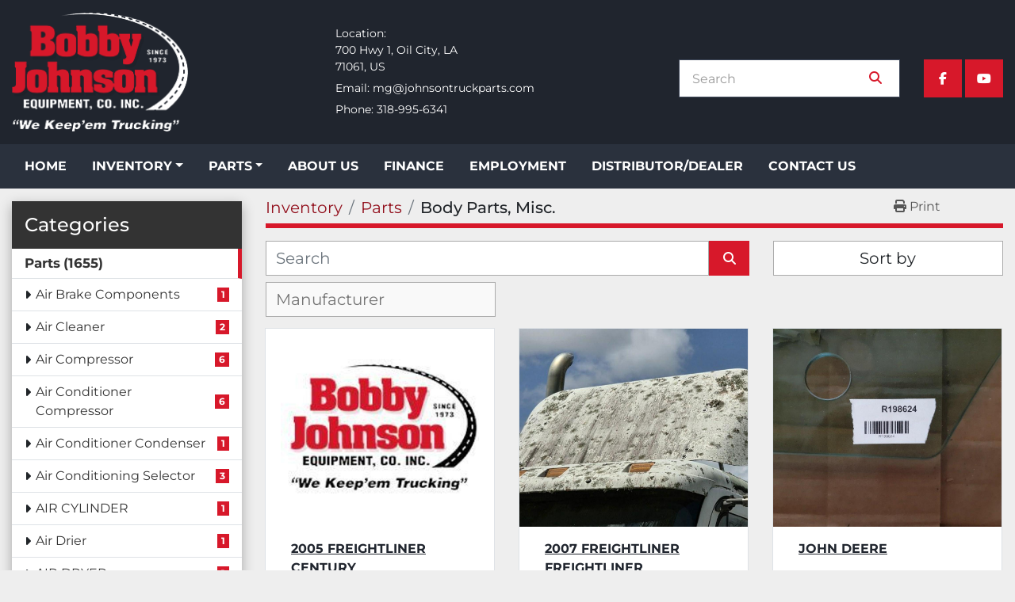

--- FILE ---
content_type: text/html; charset=utf-8
request_url: https://www.johnsontruckparts.com/parts/body-parts-misc
body_size: 9845
content:
<!DOCTYPE html><html id="mh" lang="en"><head><title>Parts - Body Parts, Misc. for sale at Bobby Johnson Equipment Co., ...</title><meta content="Parts - Body Parts, Misc. for sale at Bobby Johnson Equipment Co., ..." property="title" /><meta content="text/html; charset=UTF-8" http-equiv="Content-Type" /><meta content="width=device-width, initial-scale=1.0" name="viewport" /><meta content="Find Body Parts, Misc., Parts and other Equipment for sale at Bobby Johnson Equipment Co., Inc." name="description" /><meta content="wss://system.machinio.com/cable" name="cable-url" /><meta content="Find Body Parts, Misc., Parts and other Equipment for sale at Bobby Johnson Equipment Co., Inc." property="og:description" /><meta content="Parts - Body Parts, Misc. for sale at Bobby Johnson Equipment Co., Inc." property="og:title" /><meta content="website" property="og:type" /><meta content="summary_large_image" property="twitter:card" /><meta content="Parts - Body Parts, Misc. for sale at Bobby Johnson Equipment Co., Inc." property="twitter:title" /><meta content="Find Body Parts, Misc., Parts and other Equipment for sale at Bobby Johnson Equipment Co., Inc." property="twitter:description" /><link href="https://i.machineryhost.com" rel="preconnect" /><link href="https://i.system.machinio.com" rel="preconnect" /><link href="https://s3.amazonaws.com" rel="preconnect" /><link rel="stylesheet" href="/styles/custom-6604777f0247695031bf5b6770caba3f.css" media="all" /><link rel="stylesheet" href="/packs/css/918-ca3a6288.css" media="all" />
<link rel="stylesheet" href="/packs/css/application-5f9e7bfe.css" media="all" /><link href="https://www.johnsontruckparts.com/parts/body-parts-misc" rel="canonical" /><meta content="https://www.johnsontruckparts.com/parts/body-parts-misc" property="og:url" /><script id="json-ld" type="application/ld+json">{ "@context" : "https://schema.org", "@type" : "LocalBusiness", "name" : "Bobby Johnson Equipment Co., Inc.", "address" : "700 Hwy 1, Oil City, LA, 71061, US", "url" : "https://www.johnsontruckparts.com", "image": "https://f.machineryhost.com/2657d509a65cbbab1d018fd9b2330172/logo.png", "telephone" : "318-995-6341"}</script></head><body class="listings-page body-s319 body-xl-container"><code data-configs="{&quot;currency&quot;:&quot;usd&quot;,&quot;convert_prices&quot;:false,&quot;gdpr_compliance&quot;:false,&quot;currency_iso_code&quot;:false,&quot;show_webshop_stripe_invoice_checkout_hint&quot;:false,&quot;private_price_webshop&quot;:false,&quot;enable_listing_quantity&quot;:false,&quot;allow_offer&quot;:false,&quot;terms_of_sales_path&quot;:null,&quot;automated_locale&quot;:false,&quot;primary_language_code&quot;:&quot;en&quot;,&quot;manual_languages&quot;:[&quot;en&quot;],&quot;controller_name&quot;:&quot;listings&quot;,&quot;webshop_type&quot;:&quot;ecommerce&quot;,&quot;create_webshop_lead&quot;:null,&quot;display_cookies_consent&quot;:null,&quot;privacy_policy_page&quot;:null,&quot;contact_form_attach_files_limit&quot;:10,&quot;submit_order_button_text&quot;:null,&quot;shopping_cart_header_title&quot;:null,&quot;custom_newsletter_button_title&quot;:null,&quot;enable_thank_you_page&quot;:null,&quot;restrict_lead_submission_by_buyer_location&quot;:false}"></code><div class="page-wrapper"><div class="hidden-print header-layout"><header class="site-header strict site-header__content" id="site-header"><div class="site-header__main-bar"><div class="container"><div class="row"><div class="col-12 d-flex flex-column flex-md-row justify-content-between align-items-center"><div class="site-header__logo d-flex "><a class="" href="/"><img class="" alt="Bobby Johnson Equipment Co., Inc." src="https://f.machineryhost.com/2657d509a65cbbab1d018fd9b2330172/logo.png" /></a></div><div class="align-items-center d-none d-lg-flex"><div class="site-header__contacts d-flex flex-column"><div class="address site-header__contacts__item with-text no_icon d-flex flex-column"><span class="contact-text text">Location:</span><a class="notranslate w-100" href="https://www.google.com/maps/search/700 Hwy 1, Oil City, LA, 71061, US" target="_blank"><span>700 Hwy 1, Oil City, LA</span><br /><span>71061, US</span></a></div><div class="email first site-header__contacts__item with-text no_icon"><span class="contact-text text mr-1">Email:</span><a class="contact-tracking email notranslate text-nowrap" href="mailto:mg@johnsontruckparts.com"> mg@johnsontruckparts.com</a></div><div class="phone with-text no_icon site-header__contacts__item"><span class="contact-text text mr-1">Phone:</span><a class="contact-tracking phone notranslate" href="tel:3189956341"> 318-995-6341</a></div></div></div><div class="d-flex flex-column align-items-end justify-content-center"><div class="d-flex mt-3 mt-md-0"></div><div class="site-header__wrapper mt-0 mt-md-3 w-100 d-none d-md-flex justify-content-between justify-content-md-end"><form action="/listings" class="d-flex justify-content-between align-items-center with-margin site-header__search-bar" id="site-header-search-bar" method="get"><input aria-label="Search" autocomplete="off" class="site-header__search-bar__input ui-autocomplete-input form-control" data-role="searchbar" name="q" placeholder="Search" type="search" /><button class="text-nowrap site-header__search-bar__submit" id="btn__search" title="submit" type="submit"><i class="fa fa-search"></i></button></form><div class="external-links site-header__external-links justify-content-center justify-content-lg-end d-none d-xl-flex"><a aria-label="facebook" class="social-link notranslate facebook d-flex align-items-center justify-content-center text-decoration-none" href="https://www.facebook.com/JOHNSONTRUCKPARTS" rel="noopener" target="_blank"><i class="fa-facebook-f fa-brands"></i><span class="sr-only">facebook</span></a><a aria-label="youtube" class="social-link notranslate youtube d-flex align-items-center justify-content-center text-decoration-none" href="https://www.youtube.com/user/JohnsonTruckParts/videos" rel="noopener" target="_blank"><i class="fa-youtube fa-brands"></i><span class="sr-only">youtube</span></a></div></div></div></div></div></div></div><div class="site-header__menu-bar sticky-nav"><div class="container"><div class="row"><div class="col-12 d-flex justify-content-center justify-content-lg-start"><nav class="primary-nav"><ul class="primary-nav__navbar"><li class="primary-nav__item home"><a class="primary-nav__link" href="/">Home</a></li><li class="primary-nav__item inventory"><div class="dropdown primary-nav__dropdown"><div aria-expanded="false" aria-haspopup="true" class="primary-nav__link dropdown-toggle" id="dropdownMenuButton" role="button"><a href="/listings">Inventory</a></div><div aria-labelledby="dropdownMenuButton" class="dropdown-menu primary-nav__dropdown-menu m-0"><div class="d-flex"><div class="primary-nav__link-block"><div class="primary-nav__link-block__item"><a class="dropdown-item  dropdown-children" href="/engines">Engines</a><div class="dropdown-item grandchildren w-100"><a class="dropdown-item" data-role="grandchildren-item" href="/engines/engine-assembly">Engine Assembly</a></div></div><div class="primary-nav__link-block__item"><a class="dropdown-item  dropdown-children" href="/equipment">Equipment</a><div class="dropdown-item grandchildren w-100"><a class="dropdown-item" data-role="grandchildren-item" href="/equipment/cranes-lift-equipment">Cranes / Lift Equipment</a><a class="dropdown-item" data-role="grandchildren-item" href="/equipment/equipment-whole-vehicle">Equipment (Whole Vehicle)</a><a class="dropdown-item" data-role="grandchildren-item" href="/equipment/excavators">Excavators</a><a class="dropdown-item" data-role="grandchildren-item" href="/equipment/man-lift">MAN LIFT</a><a class="dropdown-item" data-role="grandchildren-item" href="/equipment/mulcher">MULCHER</a><a class="dropdown-item" data-role="grandchildren-item" href="/equipment/tractor">TRACTOR</a><a class="dropdown-item" data-role="grandchildren-item" href="/equipment/tub-grinders-bale-processors">TUB GRINDERS / BALE PROCESSORS</a><a class="dropdown-item" data-role="grandchildren-item" href="/equipment/utility-service">Utility / Service</a></div></div><div class="primary-nav__link-block__item"><a class="dropdown-item  dropdown-children" href="/oilfield-equipment-parts">Oilfield Equipment &amp; Parts</a><div class="dropdown-item grandchildren w-100"><a class="dropdown-item" data-role="grandchildren-item" href="/oilfield-equipment-parts/brake">BRAKE</a><a class="dropdown-item" data-role="grandchildren-item" href="/oilfield-equipment-parts/brake-parts-misc">Brake Parts &amp; Misc.</a><a class="dropdown-item" data-role="grandchildren-item" href="/oilfield-equipment-parts/bucket">BUCKET</a><a class="dropdown-item" data-role="grandchildren-item" href="/oilfield-equipment-parts/centrifugal-pump">CENTRIFUGAL PUMP</a><a class="dropdown-item" data-role="grandchildren-item" href="/oilfield-equipment-parts/clutch-assembly">CLUTCH ASSEMBLY</a><a class="dropdown-item" data-role="grandchildren-item" href="/oilfield-equipment-parts/clutch-brake">CLUTCH BRAKE</a><a class="dropdown-item" data-role="grandchildren-item" href="/oilfield-equipment-parts/complete-vehicle">Complete Vehicle</a><a class="dropdown-item" data-role="grandchildren-item" href="/oilfield-equipment-parts/control-panel">CONTROL PANEL</a><a class="dropdown-item" data-role="grandchildren-item" href="/oilfield-equipment-parts/deadline-anchor">DEADLINE ANCHOR</a><a class="dropdown-item" data-role="grandchildren-item" href="/oilfield-equipment-parts/derrick">DERRICK</a><a class="dropdown-item" data-role="grandchildren-item" href="/oilfield-equipment-parts/digger-bucket">DIGGER BUCKET</a><a class="dropdown-item" data-role="grandchildren-item" href="/oilfield-equipment-parts/drawworks">DRAWWORKS</a><a class="dropdown-item" data-role="grandchildren-item" href="/oilfield-equipment-parts/equipment-mounted">Equipment (Mounted)</a><a class="dropdown-item" data-role="grandchildren-item" href="/oilfield-equipment-parts/equipment-whole-vehicle">Equipment (Whole Vehicle)</a><a class="dropdown-item" data-role="grandchildren-item" href="/oilfield-equipment-parts/gear-box">GEAR BOX</a><a class="dropdown-item" data-role="grandchildren-item" href="/oilfield-equipment-parts/hyd-cylinder">HYD CYLINDER</a><a class="dropdown-item" data-role="grandchildren-item" href="/oilfield-equipment-parts/hydropack">HYDROPACK</a><a class="dropdown-item" data-role="grandchildren-item" href="/oilfield-equipment-parts/jack">JACK</a><a class="dropdown-item" data-role="grandchildren-item" href="/oilfield-equipment-parts/loader-bucket">LOADER BUCKET</a><a class="dropdown-item" data-role="grandchildren-item" href="/oilfield-equipment-parts/pump">PUMP</a><a class="dropdown-item" data-role="grandchildren-item" href="/oilfield-equipment-parts/rotary-tiller">ROTARY TILLER</a><a class="dropdown-item" data-role="grandchildren-item" href="/oilfield-equipment-parts/shop-work-table">SHOP WORK TABLE</a><a class="dropdown-item" data-role="grandchildren-item" href="/oilfield-equipment-parts/tanks">TANKS</a><a class="dropdown-item" data-role="grandchildren-item" href="/oilfield-equipment-parts/tongs">TONGS</a><a class="dropdown-item" data-role="grandchildren-item" href="/oilfield-equipment-parts/triplex-pump">TRIPLEX PUMP</a><a class="dropdown-item" data-role="grandchildren-item" href="/oilfield-equipment-parts/truck-blower">TRUCK BLOWER</a><a class="dropdown-item" data-role="grandchildren-item" href="/oilfield-equipment-parts/vacuum-pump">VACUUM PUMP</a><a class="dropdown-item" data-role="grandchildren-item" href="/oilfield-equipment-parts/valve-bank">VALVE BANK</a><a class="dropdown-item" data-role="grandchildren-item" href="/oilfield-equipment-parts/well-service-workover-rig">WELL SERVICE / WORKOVER RIG</a><a class="dropdown-item" data-role="grandchildren-item" href="/oilfield-equipment-parts/winch-oilfield-trucks">WINCH | OILFIELD TRUCKS</a></div></div><div class="primary-nav__link-block__item"><a class="dropdown-item  dropdown-children" href="/trailers">Trailers</a><div class="dropdown-item grandchildren w-100"><a class="dropdown-item" data-role="grandchildren-item" href="/trailers/bumper-pull">Bumper Pull</a><a class="dropdown-item" data-role="grandchildren-item" href="/trailers/dry-cargo-delivery">Dry Cargo / Delivery</a><a class="dropdown-item" data-role="grandchildren-item" href="/trailers/flatbed">FLATBED</a><a class="dropdown-item" data-role="grandchildren-item" href="/trailers/gooseneck">GOOSENECK</a><a class="dropdown-item" data-role="grandchildren-item" href="/trailers/log-trailer">LOG TRAILER</a><a class="dropdown-item" data-role="grandchildren-item" href="/trailers/lowboy">LOWBOY</a><a class="dropdown-item" data-role="grandchildren-item" href="/trailers/moving-storage">MOVING | STORAGE</a><a class="dropdown-item" data-role="grandchildren-item" href="/trailers/oil-field">OIL FIELD</a><a class="dropdown-item" data-role="grandchildren-item" href="/trailers/trailer">Trailer</a><a class="dropdown-item" data-role="grandchildren-item" href="/trailers/utility">UTILITY</a></div></div><div class="primary-nav__link-block__item"><a class="dropdown-item  dropdown-children" href="/trucks">Trucks</a><div class="dropdown-item grandchildren w-100"><a class="dropdown-item" data-role="grandchildren-item" href="/trucks/cab-chassis-t-a">CAB &amp; CHASSIS T/A</a><a class="dropdown-item" data-role="grandchildren-item" href="/trucks/complete-vehicle">Complete Vehicle</a><a class="dropdown-item" data-role="grandchildren-item" href="/trucks/dump-truck">DUMP TRUCK</a></div></div><hr /><a class="dropdown-item view-all" href="/categories">View All</a></div></div></div></div></li><li class="primary-nav__item"><div class="dropdown primary-nav__dropdown"><div aria-expanded="false" aria-haspopup="true" class="primary-nav__link dropdown-toggle" id="separateInventoryDropdownMenuButton" role="button"><a href="/parts">Parts</a></div><div aria-labelledby="separateInventoryDropdownMenuButton" class="dropdown-menu primary-nav__dropdown-menu m-0"><div class="d-flex"><div class="primary-nav__link-block"><a class="dropdown-item" href="/parts/axle-shaft">Axle Shaft</a><a class="dropdown-item" href="/parts/crankshaft">Crankshaft</a><a class="dropdown-item" href="/parts/differential-assembly-front-rear">Differential Assembly (Front, Rear)</a><a class="dropdown-item" href="/parts/differential-assembly-rear-rear">Differential Assembly (Rear, Rear)</a><a class="dropdown-item" href="/parts/driveline-parts-yokes-shafts-u-joints">Driveline Parts-Yokes-Shafts-U-Joints</a><a class="dropdown-item" href="/parts/engine-parts-misc">Engine Parts, Misc.</a><a class="dropdown-item" href="/parts/flywheel">Flywheel</a><a class="dropdown-item" href="/parts/flywheel-housing">Flywheel Housing</a><a class="dropdown-item" href="/parts/fuel-tank">Fuel Tank</a><a class="dropdown-item" href="/parts/hydraulic-pump">Hydraulic Pump</a><a class="dropdown-item" href="/parts/pto">PTO</a><a class="dropdown-item" href="/parts/transmission-assembly">Transmission Assembly</a><hr /><a class="dropdown-item view-all" href="/parts">View All</a></div></div></div></div></li><li class="primary-nav__item"><a class="primary-nav__link" href="/pages/about-us">About Us</a></li><li class="primary-nav__item"><a class="primary-nav__link" href="/pages/finance">Finance</a></li><li class="primary-nav__item"><a class="primary-nav__link" href="/pages/employment">Employment</a></li><li class="primary-nav__item"><a class="primary-nav__link" href="/pages/distributor-dealer">Distributor/Dealer</a></li><li class="primary-nav__item"><a class="primary-nav__link" href="/pages/contact-us">Contact Us</a></li></ul></nav><div class="hamburger-wrapper d-flex d-lg-none align-items-center mt-3 mb-3" data-role="hamburger-menu"><button aria-label="Menu" class="hamburger hamburger--spin d-flex align-items-center" type="button"><div class="hamburger-box"><div class="hamburger-inner"></div></div></button><h5 class="ml-2 mb-0">Menu</h5></div></div></div></div></div></header></div><div class="page-layout" id="page-layout"><div class="page-inner" id="page-inner"><code class="hidden" data-query-params="{&quot;category&quot;:&quot;parts&quot;,&quot;subcategory&quot;:&quot;body-parts-misc&quot;,&quot;selected_categories&quot;:[&quot;Parts&quot;],&quot;selected_subcategories&quot;:[&quot;Body Parts, Misc.&quot;],&quot;lang&quot;:&quot;en&quot;,&quot;path&quot;:&quot;/listings&quot;}"></code><div class="container"><div class="row"><div class="col-12 col-lg-3 pt-lg-3 mb-lg-4"><div class="categories pt-3 pt-lg-0 d-block"><a class="my-0 categories-tree__button btn btn-primary w-100 d-flex justify-content-between align-items-center" data-role="side-categories-toggle" href="#"><span>Categories</span><i class="fa fa-list-ul"></i></a><div class="categories-tree w-100 style_2" data-role="side-categories"><h4 class="categories-tree__header">Categories</h4><p class="categories-tree__main active"><a href="/parts"><span>Parts</span><span class="ml-1">1655</span></a></p><ul class="categories-tree__sub"><li><a href="/parts/air-brake-components">Air Brake Components</a><strong class="badge badge-primary ml-2 align-self-center">1</strong></li><li><a href="/parts/air-cleaner">Air Cleaner</a><strong class="badge badge-primary ml-2 align-self-center">2</strong></li><li><a href="/parts/air-compressor">Air Compressor</a><strong class="badge badge-primary ml-2 align-self-center">6</strong></li><li><a href="/parts/air-conditioner-compressor">Air Conditioner Compressor</a><strong class="badge badge-primary ml-2 align-self-center">6</strong></li><li><a href="/parts/air-conditioner-condenser">Air Conditioner Condenser</a><strong class="badge badge-primary ml-2 align-self-center">1</strong></li><li><a href="/parts/air-conditioning-selector">Air Conditioning Selector</a><strong class="badge badge-primary ml-2 align-self-center">3</strong></li><li><a href="/parts/air-cylinder">AIR CYLINDER</a><strong class="badge badge-primary ml-2 align-self-center">1</strong></li><li><a href="/parts/air-drier">Air Drier</a><strong class="badge badge-primary ml-2 align-self-center">1</strong></li><li><a href="/parts/air-dryer">AIR DRYER</a><strong class="badge badge-primary ml-2 align-self-center">1</strong></li><li><a href="/parts/air-valve-controller">AIR VALVE CONTROLLER</a><strong class="badge badge-primary ml-2 align-self-center">1</strong></li><li><a href="/parts/alternator">Alternator</a><strong class="badge badge-primary ml-2 align-self-center">8</strong></li><li><a href="/parts/automatic-transmission-parts-misc">Automatic Transmission Parts, Misc.</a><strong class="badge badge-primary ml-2 align-self-center">4</strong></li><li><a href="/parts/axle-assembly-housing">Axle Assembly Housing</a><strong class="badge badge-primary ml-2 align-self-center">8</strong></li><li><a href="/parts/axle-assembly-rear">Axle Assembly, Rear</a><strong class="badge badge-primary ml-2 align-self-center">2</strong></li><li><a href="/parts/axle-assy-fr">Axle Assy, Fr</a><strong class="badge badge-primary ml-2 align-self-center">2</strong></li><li><a href="/parts/axle-beam-front">Axle Beam (Front)</a><strong class="badge badge-primary ml-2 align-self-center">18</strong></li><li><a href="/parts/axle-housing">Axle Housing</a><strong class="badge badge-primary ml-2 align-self-center">31</strong></li><li><a href="/parts/axle-housing-rear-rear">Axle Housing, Rear (Rear)</a><strong class="badge badge-primary ml-2 align-self-center">25</strong></li><li><a href="/parts/axle-parts-shafts-misc">Axle Parts, Shafts, Misc.</a><strong class="badge badge-primary ml-2 align-self-center">1</strong></li><li><a href="/parts/axle-shaft">Axle Shaft</a><strong class="badge badge-primary ml-2 align-self-center">75</strong></li><li><a href="/parts/battery-box">Battery Box</a><strong class="badge badge-primary ml-2 align-self-center">4</strong></li><li><a href="/parts/bearing">BEARING</a><strong class="badge badge-primary ml-2 align-self-center">16</strong></li><li><a href="/parts/bell-housing">Bell Housing</a><strong class="badge badge-primary ml-2 align-self-center">3</strong></li><li><a href="/parts/belt">BELT</a><strong class="badge badge-primary ml-2 align-self-center">5</strong></li><li><a href="/parts/blower-motor-hvac">Blower Motor (HVAC)</a><strong class="badge badge-primary ml-2 align-self-center">1</strong></li><li><a href="/parts/body-bed">Body / Bed</a><strong class="badge badge-primary ml-2 align-self-center">4</strong></li><li class="active"><a href="/parts/body-parts-misc">Body Parts, Misc.</a><strong class="badge badge-primary ml-2 align-self-center">3</strong></li><li><a href="/parts/brackets-misc">Brackets, Misc.</a><strong class="badge badge-primary ml-2 align-self-center">8</strong></li><li><a href="/parts/brake-parts-misc">Brake Parts &amp; Misc.</a><strong class="badge badge-primary ml-2 align-self-center">5</strong></li><li><a href="/parts/cab">Cab</a><strong class="badge badge-primary ml-2 align-self-center">5</strong></li><li><a href="/parts/cable">CABLE</a><strong class="badge badge-primary ml-2 align-self-center">1</strong></li><li><a href="/parts/camshaft">Camshaft</a><strong class="badge badge-primary ml-2 align-self-center">18</strong></li><li><a href="/parts/charge-air-cooler-ataac">Charge Air Cooler (ATAAC)</a><strong class="badge badge-primary ml-2 align-self-center">3</strong></li><li><a href="/parts/connecting-rod">Connecting Rod</a><strong class="badge badge-primary ml-2 align-self-center">5</strong></li><li><a href="/parts/cooling-assy-rad-cond-ataac">Cooling Assy. (Rad., Cond., ATAAC</a><strong class="badge badge-primary ml-2 align-self-center">1</strong></li><li><a href="/parts/crankshaft">Crankshaft</a><strong class="badge badge-primary ml-2 align-self-center">63</strong></li><li><a href="/parts/cylinder-block">Cylinder Block</a><strong class="badge badge-primary ml-2 align-self-center">26</strong></li><li><a href="/parts/cylinder-head">Cylinder Head</a><strong class="badge badge-primary ml-2 align-self-center">5</strong></li><li><a href="/parts/cylinder-kit">CYLINDER KIT</a><strong class="badge badge-primary ml-2 align-self-center">1</strong></li><li><a href="/parts/differential-assembly-front-rear">Differential Assembly (Front, Rear)</a><strong class="badge badge-primary ml-2 align-self-center">47</strong></li><li><a href="/parts/differential-assembly-rear-rear">Differential Assembly (Rear, Rear)</a><strong class="badge badge-primary ml-2 align-self-center">80</strong></li><li><a href="/parts/differential-parts-misc">Differential Parts, Misc.</a><strong class="badge badge-primary ml-2 align-self-center">1</strong></li><li><a href="/parts/differential-side-gears">Differential Side Gears</a><strong class="badge badge-primary ml-2 align-self-center">1</strong></li><li><a href="/parts/door-assembly-front">Door Assembly, Front</a><strong class="badge badge-primary ml-2 align-self-center">35</strong></li><li><a href="/parts/door-handle">Door Handle</a><strong class="badge badge-primary ml-2 align-self-center">4</strong></li><li><a href="/parts/dpf-diesel-particulate-filter">DPF (Diesel Particulate Filter)</a><strong class="badge badge-primary ml-2 align-self-center">6</strong></li><li><a href="/parts/driveline-parts-yokes-shafts-u-joints">Driveline Parts-Yokes-Shafts-U-Joints</a><strong class="badge badge-primary ml-2 align-self-center">93</strong></li><li><a href="/parts/ecm">ECM</a><strong class="badge badge-primary ml-2 align-self-center">9</strong></li><li><a href="/parts/electrical-parts-lights-relays-switches">Electrical Parts-Lights-Relays-Switches</a><strong class="badge badge-primary ml-2 align-self-center">7</strong></li><li><a href="/parts/engine-mounts">Engine Mounts</a><strong class="badge badge-primary ml-2 align-self-center">4</strong></li><li><a href="/parts/engine-oil-cooler">Engine Oil Cooler</a><strong class="badge badge-primary ml-2 align-self-center">10</strong></li><li><a href="/parts/engine-parts-misc">Engine Parts, Misc.</a><strong class="badge badge-primary ml-2 align-self-center">231</strong></li><li><a href="/parts/exhaust-assembly">Exhaust Assembly</a><strong class="badge badge-primary ml-2 align-self-center">1</strong></li><li><a href="/parts/exhaust-manifold">Exhaust Manifold</a><strong class="badge badge-primary ml-2 align-self-center">10</strong></li><li><a href="/parts/fan-blade">Fan Blade</a><strong class="badge badge-primary ml-2 align-self-center">2</strong></li><li><a href="/parts/fan-clutch">Fan Clutch</a><strong class="badge badge-primary ml-2 align-self-center">7</strong></li><li><a href="/parts/fender">Fender</a><strong class="badge badge-primary ml-2 align-self-center">18</strong></li><li><a href="/parts/fifth-wheel">Fifth Wheel</a><strong class="badge badge-primary ml-2 align-self-center">7</strong></li><li><a href="/parts/filter">FILTER</a><strong class="badge badge-primary ml-2 align-self-center">7</strong></li><li><a href="/parts/flange-yoke">FLANGE YOKE</a><strong class="badge badge-primary ml-2 align-self-center">1</strong></li><li><a href="/parts/flywheel">Flywheel</a><strong class="badge badge-primary ml-2 align-self-center">49</strong></li><li><a href="/parts/flywheel-housing">Flywheel Housing</a><strong class="badge badge-primary ml-2 align-self-center">40</strong></li><li><a href="/parts/front-end-assembly">Front End Assembly</a><strong class="badge badge-primary ml-2 align-self-center">11</strong></li><li><a href="/parts/fuel-cap">Fuel Cap</a><strong class="badge badge-primary ml-2 align-self-center">1</strong></li><li><a href="/parts/fuel-injector-nozzles-parts">Fuel Injector-Nozzles-Parts</a><strong class="badge badge-primary ml-2 align-self-center">7</strong></li><li><a href="/parts/fuel-pump-injection-pump-transfer-pump">Fuel Pump-Injection Pump-Transfer Pump</a><strong class="badge badge-primary ml-2 align-self-center">2</strong></li><li><a href="/parts/fuel-tank">Fuel Tank</a><strong class="badge badge-primary ml-2 align-self-center">36</strong></li><li><a href="/parts/gauges-all">Gauges (all)</a><strong class="badge badge-primary ml-2 align-self-center">6</strong></li><li><a href="/parts/generator-set">Generator Set</a><strong class="badge badge-primary ml-2 align-self-center">2</strong></li><li><a href="/parts/grille">Grille</a><strong class="badge badge-primary ml-2 align-self-center">3</strong></li><li><a href="/parts/harmonic-balancer">Harmonic Balancer</a><strong class="badge badge-primary ml-2 align-self-center">9</strong></li><li><a href="/parts/headache-rack">Headache Rack</a><strong class="badge badge-primary ml-2 align-self-center">3</strong></li><li><a href="/parts/heater-assembly">Heater Assembly</a><strong class="badge badge-primary ml-2 align-self-center">1</strong></li><li><a href="/parts/heater-or-air-conditioner-parts-misc">Heater or Air Conditioner Parts, Misc.</a><strong class="badge badge-primary ml-2 align-self-center">2</strong></li><li><a href="/parts/hood">Hood</a><strong class="badge badge-primary ml-2 align-self-center">6</strong></li><li><a href="/parts/hub">Hub</a><strong class="badge badge-primary ml-2 align-self-center">3</strong></li><li><a href="/parts/hyd-hose-hoses-and-fittings">HYD HOSE, HOSES AND FITTINGS</a><strong class="badge badge-primary ml-2 align-self-center">9</strong></li><li><a href="/parts/hydraulic-pump">Hydraulic Pump</a><strong class="badge badge-primary ml-2 align-self-center">40</strong></li><li><a href="/parts/hydraulic-tank">HYDRAULIC TANK</a><strong class="badge badge-primary ml-2 align-self-center">6</strong></li><li><a href="/parts/injection-pump">INJECTION PUMP</a><strong class="badge badge-primary ml-2 align-self-center">1</strong></li><li><a href="/parts/instrument-cluster">Instrument Cluster</a><strong class="badge badge-primary ml-2 align-self-center">1</strong></li><li><a href="/parts/intake-manifold">Intake Manifold</a><strong class="badge badge-primary ml-2 align-self-center">9</strong></li><li><a href="/parts/leaf-spring-front">Leaf Spring, Front</a><strong class="badge badge-primary ml-2 align-self-center">1</strong></li><li><a href="/parts/manual-transmission-parts-misc">Manual Transmission Parts, Misc.</a><strong class="badge badge-primary ml-2 align-self-center">3</strong></li><li><a href="/parts/mirror">MIRROR</a><strong class="badge badge-primary ml-2 align-self-center">8</strong></li><li><a href="/parts/miscellaneous-parts">Miscellaneous Parts</a><strong class="badge badge-primary ml-2 align-self-center">11</strong></li><li><a href="/parts/muffler">Muffler</a><strong class="badge badge-primary ml-2 align-self-center">3</strong></li><li><a href="/parts/oil-cooler">OIL COOLER</a><strong class="badge badge-primary ml-2 align-self-center">5</strong></li><li><a href="/parts/oil-pan">Oil Pan</a><strong class="badge badge-primary ml-2 align-self-center">4</strong></li><li><a href="/parts/oil-pump">Oil Pump</a><strong class="badge badge-primary ml-2 align-self-center">5</strong></li><li><a href="/parts/pipe-rack">PIPE RACK</a><strong class="badge badge-primary ml-2 align-self-center">1</strong></li><li><a href="/parts/power-steering-pump-reservoir">Power Steering Pump-Reservoir</a><strong class="badge badge-primary ml-2 align-self-center">4</strong></li><li><a href="/parts/pto">PTO</a><strong class="badge badge-primary ml-2 align-self-center">38</strong></li><li><a href="/parts/pulley">PULLEY</a><strong class="badge badge-primary ml-2 align-self-center">3</strong></li><li><a href="/parts/pump-drive">PUMP DRIVE</a><strong class="badge badge-primary ml-2 align-self-center">1</strong></li><li><a href="/parts/radiator">Radiator</a><strong class="badge badge-primary ml-2 align-self-center">18</strong></li><li><a href="/parts/radiator-overflow-bottle">Radiator Overflow Bottle</a><strong class="badge badge-primary ml-2 align-self-center">2</strong></li><li><a href="/parts/rocker-arm">Rocker Arm</a><strong class="badge badge-primary ml-2 align-self-center">2</strong></li><li><a href="/parts/seals">SEALS</a><strong class="badge badge-primary ml-2 align-self-center">1</strong></li><li><a href="/parts/seat-belt">Seat Belt</a><strong class="badge badge-primary ml-2 align-self-center">2</strong></li><li><a href="/parts/sleeper">Sleeper</a><strong class="badge badge-primary ml-2 align-self-center">1</strong></li><li><a href="/parts/starter-motor">Starter Motor</a><strong class="badge badge-primary ml-2 align-self-center">8</strong></li><li><a href="/parts/steering-column">Steering Column</a><strong class="badge badge-primary ml-2 align-self-center">1</strong></li><li><a href="/parts/steering-gear">Steering Gear</a><strong class="badge badge-primary ml-2 align-self-center">28</strong></li><li><a href="/parts/steering-or-suspension-parts-misc">Steering or Suspension Parts, Misc.</a><strong class="badge badge-primary ml-2 align-self-center">18</strong></li><li><a href="/parts/surplus">SURPLUS</a><strong class="badge badge-primary ml-2 align-self-center">6</strong></li><li><a href="/parts/suspension">Suspension</a><strong class="badge badge-primary ml-2 align-self-center">24</strong></li><li><a href="/parts/tag-axle">Tag Axle</a><strong class="badge badge-primary ml-2 align-self-center">1</strong></li><li><a href="/parts/tarp-products">TARP PRODUCTS</a><strong class="badge badge-primary ml-2 align-self-center">5</strong></li><li><a href="/parts/thermostat">THERMOSTAT</a><strong class="badge badge-primary ml-2 align-self-center">1</strong></li><li><a href="/parts/throttle-control">Throttle Control</a><strong class="badge badge-primary ml-2 align-self-center">7</strong></li><li><a href="/parts/timing-cover">Timing Cover</a><strong class="badge badge-primary ml-2 align-self-center">2</strong></li><li><a href="/parts/timing-gears">Timing Gears</a><strong class="badge badge-primary ml-2 align-self-center">9</strong></li><li><a href="/parts/tire">TIRE</a><strong class="badge badge-primary ml-2 align-self-center">2</strong></li><li><a href="/parts/tire-and-rim">Tire and Rim</a><strong class="badge badge-primary ml-2 align-self-center">1</strong></li><li><a href="/parts/tool-box">Tool Box</a><strong class="badge badge-primary ml-2 align-self-center">17</strong></li><li><a href="/parts/tools">Tools</a><strong class="badge badge-primary ml-2 align-self-center">1</strong></li><li><a href="/parts/torque-converter">Torque Converter</a><strong class="badge badge-primary ml-2 align-self-center">12</strong></li><li><a href="/parts/trailer-hitch">Trailer Hitch</a><strong class="badge badge-primary ml-2 align-self-center">1</strong></li><li><a href="/parts/transfer-case-assembly">Transfer Case Assembly</a><strong class="badge badge-primary ml-2 align-self-center">2</strong></li><li><a href="/parts/transmission-assembly">Transmission Assembly</a><strong class="badge badge-primary ml-2 align-self-center">74</strong></li><li><a href="/parts/transmission-oil-cooler">Transmission Oil Cooler</a><strong class="badge badge-primary ml-2 align-self-center">5</strong></li><li><a href="/parts/turbocharger-supercharger">Turbocharger / Supercharger</a><strong class="badge badge-primary ml-2 align-self-center">18</strong></li><li><a href="/parts/vacuum-pump-and-accessories">Vacuum Pump and Accessories</a><strong class="badge badge-primary ml-2 align-self-center">5</strong></li><li><a href="/parts/valve-cover">Valve Cover</a><strong class="badge badge-primary ml-2 align-self-center">11</strong></li><li><a href="/parts/water-pump">Water Pump</a><strong class="badge badge-primary ml-2 align-self-center">3</strong></li><li><a href="/parts/wet-kit-tank">Wet Kit Tank</a><strong class="badge badge-primary ml-2 align-self-center">3</strong></li><li><a href="/parts/wheel">Wheel</a><strong class="badge badge-primary ml-2 align-self-center">2</strong></li><li><a href="/parts/winch-parts">Winch Parts</a><strong class="badge badge-primary ml-2 align-self-center">21</strong></li><li><a href="/parts/winches">Winches</a><strong class="badge badge-primary ml-2 align-self-center">4</strong></li></ul><p class="categories-tree__main"><a href="/engines"><span>Engines</span><span class="ml-1">18</span></a></p><p class="categories-tree__main"><a href="/equipment"><span>Equipment</span><span class="ml-1">18</span></a></p><p class="categories-tree__main"><a href="/oilfield-equipment-parts"><span>Oilfield Equipment &amp; Parts</span><span class="ml-1">216</span></a></p><p class="categories-tree__main"><a href="/trailers"><span>Trailers</span><span class="ml-1">24</span></a></p><p class="categories-tree__main"><a href="/trucks"><span>Trucks</span><span class="ml-1">4</span></a></p></div></div></div><div class="col-12 col-lg-9 mt-1 mb-4"><div class="default-search-bar"><div class="index-header__outer row"><div class="index-header col-12"><div class="index-header__inner row"><nav aria-label="breadcrumb" class="py-2 col-lg-9 pl-0"><ol class="breadcrumb mb-0" itemscope="" itemtype="http://schema.org/BreadcrumbList"><li class="breadcrumb-item" itemid="/categories" itemprop="itemListElement" itemscope="" itemtype="http://schema.org/ListItem"><meta content="1" itemprop="position" /><a itemprop="item" itemtype="http://schema.org/Thing" itemid="/categories" itemscope="itemscope" href="/categories"><span itemprop="name">Inventory</span></a></li><li class="breadcrumb-item" itemid="/parts" itemprop="itemListElement" itemscope="" itemtype="http://schema.org/ListItem"><meta content="2" itemprop="position" /><a itemprop="item" itemtype="http://schema.org/Thing" itemid="/parts" itemscope="itemscope" href="/parts"><span itemprop="name">Parts</span></a></li><li class="breadcrumb-item active" itemid="/parts/body-parts-misc" itemprop="itemListElement" itemscope="" itemtype="http://schema.org/ListItem"><meta content="3" itemprop="position" /><meta content="/parts/body-parts-misc" itemid="/parts/body-parts-misc" itemprop="item" itemscope="" itemtype="http://schema.org/Thing" /><h1 class="breadcrumb-title" content="Body Parts, Misc." itemprop="name">Body Parts, Misc.</h1></li></ol></nav><div class="col-lg-3 pr-0 d-none d-lg-block utility-button__wrapper utility-button__wrapper--index"><button class="print-button btn mt-0" data-path="/print?category=parts&amp;selected_categories%5B%5D=Parts&amp;selected_subcategories%5B%5D=Body+Parts%2C+Misc.&amp;subcategory=body-parts-misc" data-role="js-print-listings"><i class="fa fa-print"></i> <span>Print</span></button></div></div></div></div><div class="row"><div class="index-controls hidden-print m-0 col-12 col-lg-8"><div class="search__outer w-100"><form action="/parts/body-parts-misc" class="search" method="get"><div class="row"><input aria-label="Search" autocomplete="off" class="search__input form-control col-10 col-lg-11" data-autocomplete-select-path="/parts" data-role="searchbar" data-search-category="Parts" data-separated-category="Parts" name="q" placeholder="Search" type="search" /><button class="search__button btn col-2 col-lg-1 d-flex align-items-center justify-content-center" title="submit" type="submit"><i class="fa fa-search"></i></button></div></form><div class="autocomplete-wrapper"></div></div></div><a class="listing-filters-toggle btn btn-primary w-100 d-flex justify-content-between align-items-center mt-2 mb-3" href="#" id="filters-toggle-button"><span>Filters</span><i class="fa fa-filter"></i></a><div class="listing-filters row m-0 col-lg-4"><div class="p-0 col-12"><div class="btn-group w-100"><button class="btn btn-light bg-white dropdown-toggle sort-by-toggle text-truncate" data-toggle="dropdown" title="Sort by">Sort by</button><div class="dropdown-menu w-100"><button class="select-sort-by dropdown-item active" data-direction="" data-href="/listings" data-sort_by="">Relevance</button><button class="select-sort-by dropdown-item" data-direction="asc" data-href="/listings" data-sort_by="manufacturer">Manufacturer A-Z</button><button class="select-sort-by dropdown-item" data-direction="desc" data-href="/listings" data-sort_by="manufacturer">Manufacturer Z-A</button><button class="select-sort-by dropdown-item" data-direction="asc" data-href="/listings" data-sort_by="model">Model A-Z</button><button class="select-sort-by dropdown-item" data-direction="desc" data-href="/listings" data-sort_by="model">Model Z-A</button><button class="select-sort-by dropdown-item" data-direction="asc" data-href="/listings" data-sort_by="price">Price ascending</button><button class="select-sort-by dropdown-item" data-direction="desc" data-href="/listings" data-sort_by="price">Price descending</button><button class="select-sort-by dropdown-item" data-direction="asc" data-href="/listings" data-sort_by="year">Oldest</button><button class="select-sort-by dropdown-item" data-direction="desc" data-href="/listings" data-sort_by="year">Newest</button><button class="select-sort_by dropdown-item js-sorting-more-btn">Specifications</button></div></div></div></div><div class="listing-filters col-12 mt-2"><div class="hidden-print advanced-filters row"><div class="col-sm-12 col-md-5 col-lg-4 mb-2 mb-md-0 h-44"><select class="form-control w-100" hidden="true" id="js-manufacturer-select" multiple="true" name="manufacturer"></select></div><div class="col-sm-6 col-md-5 col-lg-4 mb-2 mb-md-0 h-44"><select class="form-control w-100" hidden="true" id="js-model-select" multiple="true" name="model"></select></div><div class="col-sm-6 col-md-2 col-lg-4 h-44"><select class="form-control w-100" data-translation="Year" hidden="true" id="js-year-select" multiple="true" name="year"></select></div></div></div></div></div><div class="listings-index__outer"><div class="listings-index"><div class="row listings-grid" data-grids-amount="3"><div class="listing__wrapper strict h-100"><div class="listing machinery-item product-item w-100 d-flex flex-column"><div class="product-item__image w-100"><a class="listing-img__wrapper" data-event-action="listing_image" data-id="7682779" data-role="show-listing" href="/listings/7682779-used-2005-freightliner-century"><img alt="Used 2005 Freightliner CENTURY" class=" listing-img lazy owl-lazy listing-img--horizontal" data-src="https://i.machineryhost.com/8d3bba7425e7c98c50f52ca1b52d3735/e10ba378fa3e6e833951dfe20e606004/large-7528540345134325778.jpg" src="/packs/static/listings/images/loading_image_en-664985bb0e7bb5c8be1b.svg" /></a></div><div class="product-item__container w-100 pt-3"><div class="product-item__content"><h4 class="title text-uppercase font-weight-bold"><a data-role="show-listing" data-id="7682779" href="/listings/7682779-used-2005-freightliner-century"><span class="notranslate">2005 Freightliner CENTURY</span></a></h4><div class="price mb-3"><div class="item-price"><div class="listing-price-data  d-flex flex-column"><span class="primary-price">Contact us for price</span></div></div></div><p class="listing-info__description m-0">Vehicle tracking number: 5LN99662 | Vin: 1FUJBBCK55LN99662</p><p><button class="btn btn-secondary w-100 text-uppercase js-contact-btn" data-listing-id="7682779">Contact Us</button><a class="btn btn-secondary w-100 text-uppercase" data-event-action="details" data-id="7682779" data-role="show-listing" href="/listings/7682779-used-2005-freightliner-century"><strong>Details</strong></a></p></div></div></div></div><div class="listing__wrapper strict h-100"><div class="listing machinery-item product-item w-100 d-flex flex-column"><div class="product-item__image w-100"><a class="listing-img__wrapper" data-event-action="listing_image" data-id="7480181" data-role="show-listing" href="/listings/7480181-used-2007-freightliner-freightliner"><img alt="Used 2007 Freightliner FREIGHTLINER" class=" listing-img lazy owl-lazy listing-img--vertical" data-src="https://i.machineryhost.com/8d3bba7425e7c98c50f52ca1b52d3735/a6882f59342d52a348d93ce02340a92f/large-3503435890047675245.jpg" src="/packs/static/listings/images/loading_image_en-664985bb0e7bb5c8be1b.svg" /></a></div><div class="product-item__container w-100 pt-3"><div class="product-item__content"><h4 class="title text-uppercase font-weight-bold"><a data-role="show-listing" data-id="7480181" href="/listings/7480181-used-2007-freightliner-freightliner"><span class="notranslate">2007 Freightliner FREIGHTLINER</span></a></h4><div class="price mb-3"><div class="item-price"><div class="listing-price-data  d-flex flex-column" data-listing-price="450.0"><span class="primary-price">$450 (USD)</span></div></div></div><p class="listing-info__description m-0">WIND DEFLECTOR OFF 2007 FREIGHTLINER CL120 Vehicle tracking number: 7DY37642 | Vin: 1FUJA6CV57DY37642</p><p><button class="btn btn-secondary w-100 text-uppercase js-contact-btn" data-listing-id="7480181">Contact Us</button><a class="btn btn-secondary w-100 text-uppercase" data-event-action="details" data-id="7480181" data-role="show-listing" href="/listings/7480181-used-2007-freightliner-freightliner"><strong>Details</strong></a></p></div></div></div></div><div class="listing__wrapper strict h-100"><div class="listing machinery-item product-item w-100 d-flex flex-column"><div class="product-item__image w-100"><a class="listing-img__wrapper" data-event-action="listing_image" data-id="5549545" data-role="show-listing" href="/listings/5549545-john-deere"><img alt="John Deere" class=" listing-img lazy owl-lazy listing-img--vertical" data-src="https://i.machineryhost.com/8d3bba7425e7c98c50f52ca1b52d3735/d2eb53d7931c9d6b9fd21ba4bf6b482f/large-2869904758084662024.jpg" src="/packs/static/listings/images/loading_image_en-664985bb0e7bb5c8be1b.svg" /></a></div><div class="product-item__container w-100 pt-3"><div class="product-item__content"><h4 class="title text-uppercase font-weight-bold"><a data-role="show-listing" data-id="5549545" href="/listings/5549545-john-deere">John Deere</a></h4><div class="price mb-3"><div class="item-price"><div class="listing-price-data  d-flex flex-column" data-listing-price="700.0"><span class="primary-price">$700 (USD)</span></div></div></div><p class="listing-info__description m-0">LH Cab Glass Door Fits John Deere 5420 5520 5325 4630 5525 5220 5320 5425 5625 PN# R198624</p><p><button class="btn btn-secondary w-100 text-uppercase js-contact-btn" data-listing-id="5549545">Contact Us</button><a class="btn btn-secondary w-100 text-uppercase" data-event-action="details" data-id="5549545" data-role="show-listing" href="/listings/5549545-john-deere"><strong>Details</strong></a></p></div></div></div></div></div></div><div class="row"><div class="mt-ggw col-8 offset-2"></div></div></div></div></div></div></div><div class="footer site-footer strict" id="site-footer"><div class="container"><div class="row"><div class="col-12 col-xl-3 site-footer__widget"><div class="site-footer__logo mb-4 "><a class="" aria-label="Bobby Johnson Equipment Co., Inc." href="/"><img alt="Bobby Johnson Equipment Co., Inc." class="lazy" data-src="https://f.machineryhost.com/2657d509a65cbbab1d018fd9b2330172/logo.png" /></a></div></div><div class="col-12 col-md-6 col-lg-4 col-xl-3 pl-xl-5 site-footer__widget"><h5 class="title text-capitalize"><strong>Contact Us</strong></h5><div class="site-footer__contacts mb-3 w-100"><div class="phone d-flex site-header__contacts__item"><a class="contact-tracking phone notranslate" href="tel:3189956341"> 318-995-6341</a></div></div><div class="site-footer__contacts mb-3 w-100"><div class="email d-flex first site-header__contacts__item"><a class="contact-tracking email notranslate text-nowrap" href="mailto:mg@johnsontruckparts.com"> mg@johnsontruckparts.com</a></div></div><div class="site-footer__contacts mb-3 w-100"><div class="address d-flex site-header__contacts__item"><a class="notranslate w-100" href="https://www.google.com/maps/search/700 Hwy 1, Oil City, LA, 71061, US" target="_blank"> 700 Hwy 1, Oil City, LA, 71061, US</a></div></div></div><div class="col-12 col-md-6 col-lg-4 col-xl-3 pl-xl-5 site-footer__widget d-print-none"><h5 class="title text-capitalize"><strong>Quick Links</strong></h5><ul class="footer-nav nav q-links flex-column"><li class="footer-nav__item"><a class="footer-nav__link active" href="/listings">Inventory</a></li><li class="footer-nav__item"><a class="footer-nav__link active" href="/parts">Parts</a></li><li class="footer-nav__item"><a class="footer-nav__link active" href="/pages/about-us">About Us</a></li><li class="footer-nav__item"><a class="footer-nav__link active" href="/pages/finance">Finance</a></li><li class="footer-nav__item"><a class="footer-nav__link active" href="/pages/employment">Employment</a></li><li class="footer-nav__item"><a class="footer-nav__link active" href="/pages/distributor-dealer">Distributor/Dealer</a></li><li class="footer-nav__item"><a class="footer-nav__link active" href="/pages/contact-us">Contact Us</a></li></ul></div><div class="col-12 col-lg-4 col-xl-3 site-footer__widget d-print-none"><h5 class="title text-capitalize"><strong>Connect With Us</strong></h5><form action="/api/newsletter_subscriptions" class="newsletter__form d-flex flex-column with-margin" data-role="newsletter_form" method="post"><div class="alert alert-danger" data-role="error-alert" style="display: none;"><div class="error-message"></div></div><div class="newsletter__content flex-grow-1 position-relative"><input aria-label="Email" class="newsletter__input newsletter__input form-control " name="email" placeholder="type your e-mail..." type="email" /><button class="newsletter__button newsletter__submit d-flex align-items-center btn text-primary" data-form="_footer_newsletter" title="subscribe" type="submit"><i class="fa mr-2 fa-envelope"></i></button></div><div class="newsletter_error_message flex-grow-1"></div><div class="newsletter__title flex-grow-1 font-weight-bold h5"></div></form><div class="external-links"><a aria-label="facebook" class="social-link notranslate facebook" href="https://www.facebook.com/JOHNSONTRUCKPARTS" rel="noopener" target="_blank"><i class="fa-facebook-f fa-brands"></i><span class="sr-only">facebook</span></a><a aria-label="youtube" class="social-link notranslate youtube" href="https://www.youtube.com/user/JohnsonTruckParts/videos" rel="noopener" target="_blank"><i class="fa-youtube fa-brands"></i><span class="sr-only">youtube</span></a></div></div></div><div class="bottom-content d-flex flex-column flex-md-row justify-content-md-between"><div class="backlink contact-links"><a href="https://www.machinio.com/system" rel="noopener" target="_blank">Machinio System</a> website by <a href="https://www.machinio.com" rel="noopener" target="_blank">Machinio</a></div><div class="d-flex flex-wrap"></div></div></div></div><div class="fixed_container d-print-none"></div></div></div><script>
//<![CDATA[
var _rollbarConfig = {
  accessToken: "aec4e181ec6a45498ca430cb2d1dcff8",
  captureUncaught: true,
  captureUnhandledRejections: true,
  ignoredMessages: [
    '(.*)QuotaExceededError:(.*)',
    '(.*)DOM Exception 22:(.*)',
    'QuotaExceededError(.*)',
    'DOM Exception 22(.*)',
    'DOM Exception 22: QuotaExceededError: An attempt was made to add something to storage that exceeded the quota.',
    'The quota has been exceeded.',
    'Object Not Found Matching Id',
    'Script error.',
    '(.*)[lgst]\\.a\\.init is not a function\\.(.*)',
    "SyntaxError: Unexpected keyword 'this'",
    "Cannot read properties of null \\(reading .style.\\)",
    "null is not an object \\(evaluating .a\\.style.\\)",
    "Can't find variable: gmo",
    "scrollReadRandom",
    "replaceChildren is not a function",
    "Cannot read properties of undefined \\(reading .value.\\)"
  ],
  payload: {
    environment: "production"
  }
};
//]]>
</script><script src="/packs/js/runtime-4e83ecbc66661d7bb1f5.js" defer="defer"></script>
<script src="/packs/js/692-1ab0e0c46d8705502bce.js" defer="defer"></script>
<script src="/packs/js/706-cee65121c381e619848d.js" defer="defer"></script>
<script src="/packs/js/635-0afd58c9e729fe544641.js" defer="defer"></script>
<script src="/packs/js/918-9a6f14d0cc992d20f83e.js" defer="defer"></script>
<script src="/packs/js/989-1335ce700e1b197b2d49.js" defer="defer"></script>
<script src="/packs/js/162-de536d99abe3cac61da0.js" defer="defer"></script>
<script src="/packs/js/application-182fe7022b3d27ec462a.js" defer="defer"></script>
<script src="/packs/js/624-94c5ec60afc06453862e.js" defer="defer"></script>
<script src="/packs/js/rollbar-1c051f26f9e7b1752fca.js" defer="defer"></script>
<script src="/packs/js/764-c077c878bdeb25835260.js" defer="defer"></script>
<script src="/packs/js/841-90387483698fdd9030e6.js" defer="defer"></script>
<script src="/packs/js/gallery-27601d96fa6951f8d87e.js" defer="defer"></script>
<script src="/packs/js/sticky_header-60e519ca963dffe0bd64.js" defer="defer"></script>
<script src="/packs/js/owl_carousel-dca796c866e00378e552.js" defer="defer"></script><script crossorigin="anonymous" src="https://kit.fontawesome.com/722e3adc3e.js"></script><script src="https://cdnjs.cloudflare.com/polyfill/v3/polyfill.min.js?version=4.8.0&amp;features=Element.prototype.replaceChildren"></script></body></html>